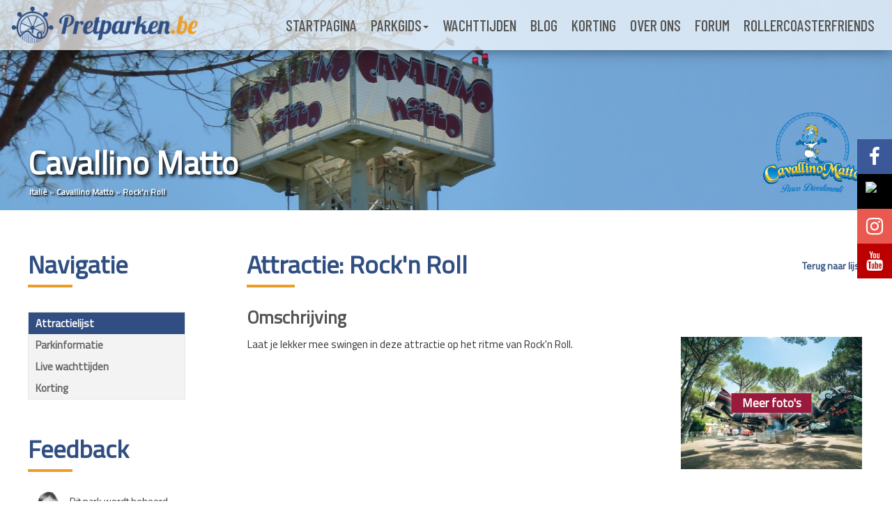

--- FILE ---
content_type: text/html
request_url: https://pretparken.be/NL/Attractie/6063/Rock-n-Roll
body_size: 7938
content:


<!DOCTYPE html>
<html>
	<head>
		<title>Rock'n Roll - Cavallino Matto - Pretparken.be</title>
		<meta content="text/html; charset=utf-8" http-equiv="content-type" />
		<meta name="language" content="nl-be">
		<meta name="Robots" content="index, follow">
		<meta name="description" content="Rock'n Roll in Cavallino Matto Laat je lekker mee swingen in deze attractie op het ritme van Rock'n Roll.">
		<meta name="keywords" content="ThemeParkVision, TPV, Pretparken.be, Bobbejaanland, Walibi Belgium, Plopsaland De Panne, Plopsa Indoor Hasselt, Plopsa Coo, Efteling, Europa park, Europapark, Bellewaerde Park, Boudewijn Seapark, Walibi World, Walibi Holland, Duinrell, Attractiepark Slagharen, achtbanen, pretpark, rollercoaster">
		<link rel="stylesheet" type="text/css" href="/parkvision2.css?v=14">
		<!--<link rel="stylesheet" type="text/css" href="/hlwlayout.css">-->
		<link rel="alternate" type="application/rss+xml" title="Themeparkvision hot news" href="/NL/info/tpvrss2.asp" />
		<link href="https://fonts.googleapis.com/css?family=Barlow+Condensed:500|Titillium+Web|Ubuntu+Condensed" rel="stylesheet">
		<link rel="stylesheet" href="https://cdnjs.cloudflare.com/ajax/libs/font-awesome/4.7.0/css/font-awesome.min.css">
		<link rel="shortcut icon" type="image/png" href="/pics/favicon.png" />
		<meta property="og:image" content="https://pretparken.be/images/ppbe_fb_cover.png" />
		<!-- Bootstrap Core CSS -->
		<meta name="viewport" content="width=device-width, initial-scale=1">
		
		
		<script src="/js/jquery-2.1.4.min.js"></script> 
		<script>
			var $j = jQuery.noConflict();
		</script>
		<SCRIPT type="text/javascript" src="/js/timeline.js"></SCRIPT>
		
	
		
		<link href="/css/lightbox.css" rel="stylesheet" />
		
		<script type="text/javascript" src="/POW/swfobject.js"></script>

        <!--<script src="https://maps.googleapis.com/maps/api/js?v=3.exp&sensor=false"></script>-->
		<!-- Begin Cookie Consent plugin by Silktide - http://silktide.com/cookieconsent -->
<!--<script type="text/javascript">
    window.cookieconsent_options = {"message":"Pretparken.be gebruikt cookies om je de beste gebruikservaring op onze site te garanderen.","dismiss":"Ok, ik snap het.","learnMore":"Meer info","link":null,"theme":"light-floating"};
</script>

<script type="text/javascript" src="//cdnjs.cloudflare.com/ajax/libs/cookieconsent2/1.0.10/cookieconsent.min.js"></script>
<!-- End Cookie Consent plugin -->
<script>-->
            // show2 the given page, hide the rest
            function show2(elementID) {
                // try to find the requested page and alert if it's not found
                var ele = document.getElementById(elementID);
                if (!ele) {
                    alert("no such element");
                    return;
                }

                // get all pages, loop through them and hide them
                var pages = document.getElementsByClassName('page');
                for(var i = 0; i < pages.length; i++) {
                    pages[i].style.display = 'none';
                }

                // then show2 the requested page
                ele.style.display = 'block';
            }
        </script>
		
		<!-- include VueJS first -->
		

    <script src="https://unpkg.com/vue@2.6.14/dist/vue.min.js"></script>

    <!-- use the latest vue-select release -->

    <script src="https://unpkg.com/vue-select@2.6.4/dist/vue-select.js"></script>
 

    <script src="https://cdn.jsdelivr.net/npm/axios/dist/axios.min.js"></script>
	


	</head>
	
<body>



<!--

<div style="
    display: block;
    position: fixed;
    height: 100%;
    width: 100%;
    background: rgba(255, 255, 255, 1);
	z-index:999999999999999999"><div style="position:absolute;display:block;width:100vw;height:100vh;"><h2 style="position: absolute;top: 50%;left: 50%;transform: translate(-50%, -50%);font-size: 25px;text-align:center">We werken momenteel aan de website.<br>We zijn er binnenkort weer!</h2><span style="color:white" onclick="this.parentElement.parentElement.style.display='none'">X</span></div></div>

-->

<script src="https://ppp.pretparken.be/assets/vendor/jquery/dist/jquery.min.js"></script>

<script type="text/javascript">
function processLostPass() {
	var a;
	var a;
	var b;
	var c;
	a = document.getElementById('lost_but')
	c = document.getElementById('lost_but__')

	c.innerHTML = a.innerHTML;


	new Ajax.Request('/ajax.asp', {
		parameters: $j('#lostPass').serialize(true),
		onSuccess: function(transport){
  		    var response = transport.responseText || "no response text";
			//alert(response);
     		eval(response);
			
			setTimeout('$j( "#lost_but" ).toggle( "pulsate")', 3000);
    	}
		}); //js return

	a.innerHTML = '<center><img src="/images/preloader.gif"></center>';
	setTimeout("document.getElementById('lost_but').innerHTML = document.getElementById('lost_but__').innerHTML", 4000);
	
}
</script>

<script type="text/javascript">
	var x = window.matchMedia("(max-width: 768px)")
	if (x.matches) {
	$(window).scroll(function() {
	  if ($(document).scrollTop() > 75) {
		$('nav').addClass('shrink');
	  } else {
		$('nav').removeClass('shrink');
	  }
	});
	}
	else {
	$(window).scroll(function() {
	  if ($(document).scrollTop() > 200) {
		$('nav').addClass('shrink');
	  } else {
		$('nav').removeClass('shrink');
	  }
	});
	}
</script>

<script>
	$(window).scroll( function(){
		$('.header-photo').each( function(i){
			var bottom_of_object = $(this).offset().top + $(this).outerHeight()*(1/2);
			var top_of_window = $(window).scrollTop();
			if( top_of_window > bottom_of_object ){
				$('.social-media').animate({'opacity':'1'},400);
			}
		}); 
	});
</script>


<nav class="navbar navbar-default" style="position:fixed">
	
	<div class="container-fluid">

		<div class="navbar-header">
			<button type="button" class="navbar-toggle collapsed" id="navbar-toggle" data-toggle="collapse" data-target="#bs-example-navbar-collapse-1" aria-expanded="false">
				<span class="sr-only">Toggle navigation</span>
				<span class="icon-bar"></span>
				<span class="icon-bar"></span>
				<span class="icon-bar"></span>
			</button>
			<a class="navbar-brand navbar-brand-image visible-lg visible-md" href="/NL/home.asp"><img src="/images/logo_ppbe_2024.png" style="height:55px" \></a>
			<a class="navbar-brand navbar-brand-image-small" href="/NL/home.asp"><!--<img src="http://www.pretparken.be/Imgs/ppbelogo2b_hor.png">--><img src="/images/logo_small.png"></a>
		</div>
		
		<div id="navbar-mobile">
			<ul class="nav navbar-nav navbar-right">
				<li><a href="/">Startpagina</a></li>
				<li class="dropdown menu-parkgids">
					<a href="/pretparkgids/" class="dropdown-toggle" data-toggle="dropdown" role="button" aria-haspopup="true" aria-expanded="false">Parkgids</a>
				</li>
				<li><a href="/wachttijden">Wachttijden</a></li>
				<li><a href="/info/artikels.asp?pagina=1">Blog</a></li>
				<li><a href="/deals">Korting</a></li>
				<li><a href="/team.asp">Over ons</a></li>
				<li><a href="https://board.pretparken.be">Forum</a></li>
				<!--<li><a href="http://www.brakesection.be" target="_blank">Brakesection</a></li>-->
				<li><a href="http://www.rollercoasterfriends.be" target="_blank">Rollercoasterfriends</a></li>
			</ul>
		</div>

		<div class="collapse navbar-collapse" id="bs-example-navbar-collapse-1">
			<ul class="nav navbar-nav navbar-right">
				<li><a href="/">Startpagina</a></li>
				<li class="dropdown menu-parkgids">
					<a href="/pretparkgids/" class="dropdown-toggle" data-toggle="dropdown" role="button" aria-haspopup="true" aria-expanded="false">Parkgids<span class="caret"></span></a>
					<ul class="dropdown-menu">
						<li><a href="/pretparkgids/4/">België</a></li>
						<li><a href="/pretparkgids/3/">Denemarken</a></li>
						<li><a href="/pretparkgids/6/">Duitsland</a></li>
						<li><a href="/pretparkgids/12/">Finland</a></li>
						<li><a href="/pretparkgids/5/">Frankrijk</a></li>
						<li><a href="/pretparkgids/30/">Griekenland</a></li>
						<li><a href="/pretparkgids/22/">Ierland</a></li>
						<li><a href="/pretparkgids/7/">Italië</a></li>
						<li><a href="/pretparkgids/2/">Nederland</a></li>
						<li><a href="/pretparkgids/14/">Noorwegen</a></li>
						<li><a href="/pretparkgids/13/">Oostenrijk</a></li>
						<li><a href="/pretparkgids/28/">Polen</a></li>
						<li><a href="/pretparkgids/8/">Spanje</a></li>
						<li><a href="/pretparkgids/1/">Verenigd Koninkrijk</a></li>
						<li><a href="/pretparkgids/9/">Zweden</a></li>
						<li><a href="/pretparkgids/10/">Zwitserland</a></li>
					</ul>
				</li>
				<li><a href="/wachttijden">Wachttijden</a></li>
				<!--<li class="dropdown menu-artikels">
					<a href="/nieuws" class="dropdown-toggle" data-toggle="dropdown" role="button" aria-haspopup="true" aria-expanded="false">Blog<span class="caret"></span></a>
					<ul class="dropdown-menu menu-article">
						<li><a href="/nieuws">Nieuws</a></li>
						<li><a href="/artikels">Artikels</a></li>
					</ul>
				</li>-->
				<li><a href="/info/artikels.asp?pagina=1">Blog</a></li>
				<li><a href="/deals">Korting</a></li>
				<li><a href="/team.asp">Over ons</a></a>
				<li><a href="http://board.pretparken.be">Forum</a></li>
				<!--<li class="dropdown menu-over-ons">
					<a href="/team.asp" class="dropdown-toggle" data-toggle="dropdown" role="button" aria-haspopup="true" aria-expanded="false">Over ons<span class="caret"></span></a>
					<ul class="dropdown-menu menu-over-ons">
						<li><a href="/team.asp#team">Team</a></li>
						<li><a href="/team.asp#contact">Contact</a></li>
						<li><a href="/NL/Info/TPV/Disclaimer.asp">Disclaimer</a></li>
					</ul>
				</li>-->
				<!--<li><a href="http://www.brakesection.be" target="_blank">Brakesection</a></li>-->
				<li><a href="http://www.rollercoasterfriends.be" target="_blank">Rollercoasterfriends</a></li>
			</ul>
		</div>
	</div>
</nav>

<div class="social-media">
	<div class="facebook"><div class="icon"></div><div class="follow"><a href="http://www.facebook.com/pretparkenbe" target="_blank">Volg @Pretparkenbe</a></div></div>
	<div class="twitter"><div class="icon"><img src="https://upload.wikimedia.org/wikipedia/commons/5/57/X_logo_2023_%28white%29.png" style="width: 28px;padding: 6px 0px 6px 12px;"></div><div class="follow"><a href="http://www.twitter.com/pretparkenbe" target="_blank">Volg @Pretparkenbe</a></div></div>
	<div class="instagram"><div class="icon"></div><div class="follow"><a href="http://www.instagram.com/pretparken.be" target="_blank">Volg @Pretparken.be</a></div></div>
	<div class="youtube"><div class="icon"></div><div class="follow"><a href="http://www.youtube.com/pretparkenbe" target="_blank">Volg @Pretparkenbe</a></div></div>
</div>

<!--<div class="header-photo" id="main-header">
	
	<script type="text/javascript">
					 var imlocation = "/images/";
					 var currentdate = 0;
					 var image_number = 0;
					 function ImageArray (n) {
					   this.length = n;
					   for (var i =1; i <= n; i++) {
						 this[i] = ' '
					   }
					 }
					 image = new ImageArray(12)
					 image[0] = 'header1.png'
					 image[1] = 'header2.png'
					 image[2] = 'header3.png'
					 image[3] = 'header4.png'
					 image[4] = 'header5.png'
					 image[5] = 'header6.png'
					 image[6] = 'header7.png'
					 image[7] = 'header8.png'
					 image[8] = 'header9.png'
					 image[9] = 'header10.png'
					 image[10] = 'header11.png'
					 image[11] = 'header12.png'
					 
					 var rand = 60/image.length
					 function randomimage() {
						currentdate = new Date()
						image_number = currentdate.getSeconds()
						image_number = Math.floor(image_number/rand)
						return(image[image_number])
					 }
					 document.write("<img src='" + imlocation + randomimage()+ "'>");
	</script>
	-->
	<script>
	$("#navbar-toggle").click(function(){
	  $("#navbar-mobile").toggle(500);
	});
	</script>
</div>

<meta http-equiv="Content-Type" content="text/html; charset=utf-8" />

<script>
setTimeout(function(){
	$(document).ready(function(){
	  var $height = $('#main-header').height();
	  console.log($height);
	  $('#parkgids-header').height($height);
	});
},50);

$(window).resize(function(){
	var $height = $('#main-header').height();
	console.log($height);
	$('#parkgids-header').height($height);
});
</script>

<div>


<div class="park-header">
	<div class="park-header-photo">
		<img src="/dynamic_pics/thumb_91ee7c73ee4315a4aa33e17e4321b6da_1600_500_0.jpg" width="100%" height="auto"/>
	</div>
	<div class="park-header-title">
		<div style="margin:-100px 0px 50px 0px;">
			<h1>Cavallino Matto	
			</h1>
			<div class="breadcrumb">
				<a href="/pretparkgids/7/">Italië</a> &raquo; <a href="/pretpark/220/Cavallino Matto">Cavallino Matto</a> &raquo; <a href="/attractie/6063/Rock'n Roll">Rock'n Roll</a>
			</div>
			<img src="/images/2/logo/220.png" title="Cavallino Matto" class="hide-on-mobile" style="max-height:120px;max-width:200px;float:right;margin:-120px 0px 0px 0px;">
		</div>
	</div>	
</div>

<div class="park-content">
	<div class="park-left hide-on-mobile">
		<h1 style="color:#304E82; font-weight: 600;	font-size: 36px;">Navigatie</h1>
		<hr style="width: 60px; margin: -20px 0px 20px 0px; border: 2px solid #EB9E27;">
		<div class="park-menu">
			<ul>
				<li><a class="active" href="/pretpark/220/Cavallino Matto">Attractielijst</a></span>
				<li><a href="/NL/ParkInfo.asp?park=Cavallino Matto&amp;parkid=220&amp;LandID=7#tarieven">Parkinformatie</a></li>
				<li><a href="/NL/Wachttijden.asp?park=Cavallino Matto&amp;parkid=220">Live wachttijden</a></li>
				<!--<li><a href="/ParkXtraInfo2.asp?park=Cavallino Matto&amp;parkid=220&amp;landid=7&amp;what=aanvalsplan">Aanvalsplan</a></li>-->
				<li><a href="/deals/Cavallino Matto">Korting</a></li>
			</ul>
		</div>
		<br>
		<div id="parkgids-admin" class="hide-on-mobile">
			<h1 style="color:#304E82; font-weight: 600;	font-size: 36px;">Feedback</h1>
			<hr style="width: 60px; margin: -20px 0px 20px 0px; border: 2px solid #EB9E27;">
			<div><img src="/images/team/Nick%20Van den Berge.png" style="height: 60px; width: auto;"/></div>
			<div>
				<p style="padding: 12px 0px 5px 0px;font-size:14px;">Dit park wordt beheerd door Nick&nbsp;Van den Berge.</p>
				<p style="font-size:14px;">Heb je een foutje gespot? Of wil je graag een bijdrage verlenen?<br>Contacteer dan gerust Nick via <a href="mailto:Nick@pretparken.be" style="font-weight:500 !important;font-size:14px;">Nick@pretparken.be</a>.</p>
			</div>
		</div>
	</div>
	
	<div class="park-right">
		<h1 style="color:#304E82; font-weight: 600;	font-size: 36px;margin-left:5px;">
			Attractie: Rock'n Roll
			<a class="link-lijst hide-on-mobile" href="/pretpark/220/Cavallino Matto">Terug naar lijst</a>
		</h1>
		<hr style="width: 65px; margin: -20px 0px 20px 5px; border: 2px solid #EB9E27;">
		<div class="omschrijving">
			<h2>Omschrijving</h2>
			<div class="omschrijving-tekst" style="text-align:justify;">
				<div class="omschrijving-foto hide-on-mobile"><a class="redirect-fotoalbum" href="#fotoalbum"><div class="gradient"><span>Meer foto's</span></div><img src="/dynamic_pics/thumb_d7489672b90e896849b1692f7e7d04a2_260_190_0.jpg" /></a></div>
				Laat je lekker mee swingen in deze attractie op het ritme van Rock'n Roll.
				<div class="ad-attractie"><script async src="https://pagead2.googlesyndication.com/pagead/js/adsbygoogle.js"></script><ins class="adsbygoogle" style="display:block;" data-ad-client="ca-pub-7194357798288250" data-ad-slot="2007672930"></ins><script>(adsbygoogle = window.adsbygoogle || []).push({});</script></div>
				
			</div>
		</div>
		<div class="specs">
			<div class="specs-content">
			<h2>Specificaties</h2>
			<TABLE border="0" width="100%" cellspacing="0">
				<TR>
					<TD style="width:40%">Type attractie:</TD>
					<TD style="width:60%"><a href="/AttractieType.asp?id=199&type=Octopus">Octopus</a></TD>
				</TR>
				
				<TR>
					<TD style="width:40%">Model:</TD>
					<TD style="width:60%"><a href="/AttractieModel.asp?id=460&model=Monster 3">Monster 3</a></TD>
				</TR>
				
				<tr>
					<TD>Bouwer:</TD>
					<TD>
						<div>
							<!--<A href="Dictionary.asp#Schwarzkopf">-->
							Schwarzkopf
							<!--</A>-->
						</div>
					</TD>
				</tr>
					
				<TR>
					<TD>Opening:</TD>
					<TD>2012</TD>
				</TR>
				
				<TR>
					<TD>Minimum lengte:</TD>
					<TD >120cm</TD>
				</TR>
				
				<TR>
					<TD>Minimum lengte zonder begeleiding:</TD>
					<TD >140cm</TD>
				</TR>
							
			</TABLE>
			</div>
		</div>
		<span id="fotoalbum" style="margin-top:-60px;position:absolute;"></span>
		<div class="fotoalbum">
			<h2>Foto's</h2>
			<div class="fotos"> 
				<div class="foto"><a href="/dynamic_pics/thumb_e681115e7df7e94d60d4e5f6d1dd3abb_1280_960_1.jpg" class="singleone" data-lightbox="lightbox_AttPix" title="© Parksmania.it"><img src="/dynamic_pics/thumb_e681115e7df7e94d60d4e5f6d1dd3abb_228_142_0.jpg" border="0"></a></div><div class="foto"><a href="/dynamic_pics/thumb_c16df00e283825b695b040c65b7c79a3_1280_960_1.jpg" class="singleone" data-lightbox="lightbox_AttPix" title="© Parksmania.it"><img src="/dynamic_pics/thumb_c16df00e283825b695b040c65b7c79a3_228_142_0.jpg" border="0"></a></div><div class="foto"><a href="/dynamic_pics/thumb_d7489672b90e896849b1692f7e7d04a2_1280_960_1.jpg" class="singleone" data-lightbox="lightbox_AttPix" title="© - Cavallino Matto"><img src="/dynamic_pics/thumb_d7489672b90e896849b1692f7e7d04a2_228_142_0.jpg" border="0"></a></div>
			</div>
			
			<!--over te zetten fotos, enkel staff-->
			
		</div>
	</div>
</div>






<div class="footer">
	<div class="container sitemap">
		<div class="row">
			<div class="col-md-3">
				<ul>
					<li class="list-title">Pretparken.be</li>
					<li><a href="/">Startpagina</a></li>
					<li><a href="/wachttijden">Wachttijden</a></li>
					<li><a href="/deals">Pretparkdeals</a></li>
					<li><a href="/team.asp">Over ons</a></li>
					<li><a href="https://board.pretparken.be">Forum</a></li>
					<li><a href="http://www.rollercoasterfriends.be" target="_blank">Rollercoasterfriends</a></li>
					<li><a href="/NL/Info/TPV/Disclaimer.asp">Privacy disclaimer</a></li>
				</ul>
			</div>
			<div class="col-md-3">
				<ul>
					<li class="list-title">Parkgids</li><!--</ul><ul style="display:inline-block;padding-right:15px;">-->
					<li><a href="/pretparkgids/4/">België</a></li>
					<li><a href="/pretparkgids/3/">Denemarken</a></li>
					<li><a href="/pretparkgids/6/">Duitsland</a></li>
					<li><a href="/pretparkgids/12/">Finland</a></li>
					<li><a href="/pretparkgids/5/">Frankrijk</a></li>
					<li><a href="/pretparkgids/30/">Griekenland</a></li>
					<li><a href="/pretparkgids/22/">Ierland</a></li>
					<li><a href="/pretparkgids/7/">Italië</a></li>
					<li><a href="/pretparkgids/2/">Nederland</a></li><!--</ul><ul style="display:inline-block;vertical-align:top">-->
					<li><a href="/pretparkgids/14/">Noorwegen</a></li>
					<li><a href="/pretparkgids/13/">Oostenrijk</a></li>
					<li><a href="/pretparkgids/28/">Polen</a></li>
					<li><a href="/pretparkgids/8/">Spanje</a></li>
					<li><a href="/pretparkgids/1/">Ver. Koninkrijk</a></li>
					<li><a href="/pretparkgids/9/">Zweden</a></li>
					<li><a href="/pretparkgids/10/">Zwitserland</a></li>
				</ul>
			</div>
			<div class="col-md-3">
				<ul>
					<li class="list-title">Blog</li>
					<li><a href="/nieuws">Nieuwsberichten</a></li>
					<li><a href="/artikels">Artikels</a></li>
					<li><a href="/NL/categorie/3/Dossiers">Dossiers</a></li>
					<li><a href="/NL/categorie/19/Dossiers%20-%20Bouwprojecten">Bouwdossiers</a></li>
					<li><a href="/NL/categorie/11/Interviews">Interviews</a></li>
					<li><a href="/NL/categorie/15/Aanvalsplan">Aanvalsplannen</a></li>
					<li><a href="/NL/categorie/24/Zoo">Zoonieuws</a></li>
				</ul>
			</div>
			<div class="col-md-3">
				<ul>
					<li class="list-title">Social Media</li>
					<li><a href="https://www.facebook.com/Pretparkenbe" target="_blank">Facebook</a></li>
					<li><a href="https://twitter.com/pretparkenbe" target="_blank">Twitter</a></li>
					<li><a href="https://www.instagram.com/pretparken.be/" target="_blank">Instagram</a></li>
					<li><a href="https://www.youtube.com/user/Pretparkenbe" target="_blank">Youtube</a></li>
				</ul>
			</div>
			<div class="col-md-3 footer-ad">
				<script async src="https://pagead2.googlesyndication.com/pagead/js/adsbygoogle.js"></script>
				<ins class="adsbygoogle"
					 style="display:inline-block;width:300px;height:250px;padding-top:10px;"
					 data-ad-client="ca-pub-7194357798288250"
					 data-ad-slot="1352149406"></ins>
				<script>
					 (adsbygoogle = window.adsbygoogle || []).push({});
				</script>
			</div>
		</div>

	</div>
</div>	

<div class="copyright">
Pretparken.be   |   The complete content is © 2000-2026 Pretparken.be   |   <a style="color:white;font-weight:500" href="https://pretparken.be/NL/Info/TPV/Disclaimer.asp"><u>Privacy disclaimer</u></a>
</div>

<script type="text/javascript">
  var _gaq = _gaq || [];
  _gaq.push(['_setAccount', 'UA-577153-2']);
  _gaq.push(['_trackPageview']);

  (function() {
    var ga = document.createElement('script'); ga.type = 'text/javascript'; ga.async = true;
    ga.src = ('https:' == document.location.protocol ? 'https://ssl' : 'http://www') + '.google-analytics.com/ga.js';
    (document.getElementsByTagName('head')[0] || document.getElementsByTagName('body')[0]).appendChild(ga);
  })();
</script>
<script type="text/javascript" src="/js/lightbox.min.js"></script>

</body>
</html>


</BODY>
</HTML>

--- FILE ---
content_type: text/html; charset=utf-8
request_url: https://www.google.com/recaptcha/api2/aframe
body_size: 249
content:
<!DOCTYPE HTML><html><head><meta http-equiv="content-type" content="text/html; charset=UTF-8"></head><body><script nonce="ODdMDsrnOZ4DG-vQhCVaJQ">/** Anti-fraud and anti-abuse applications only. See google.com/recaptcha */ try{var clients={'sodar':'https://pagead2.googlesyndication.com/pagead/sodar?'};window.addEventListener("message",function(a){try{if(a.source===window.parent){var b=JSON.parse(a.data);var c=clients[b['id']];if(c){var d=document.createElement('img');d.src=c+b['params']+'&rc='+(localStorage.getItem("rc::a")?sessionStorage.getItem("rc::b"):"");window.document.body.appendChild(d);sessionStorage.setItem("rc::e",parseInt(sessionStorage.getItem("rc::e")||0)+1);localStorage.setItem("rc::h",'1768756621409');}}}catch(b){}});window.parent.postMessage("_grecaptcha_ready", "*");}catch(b){}</script></body></html>